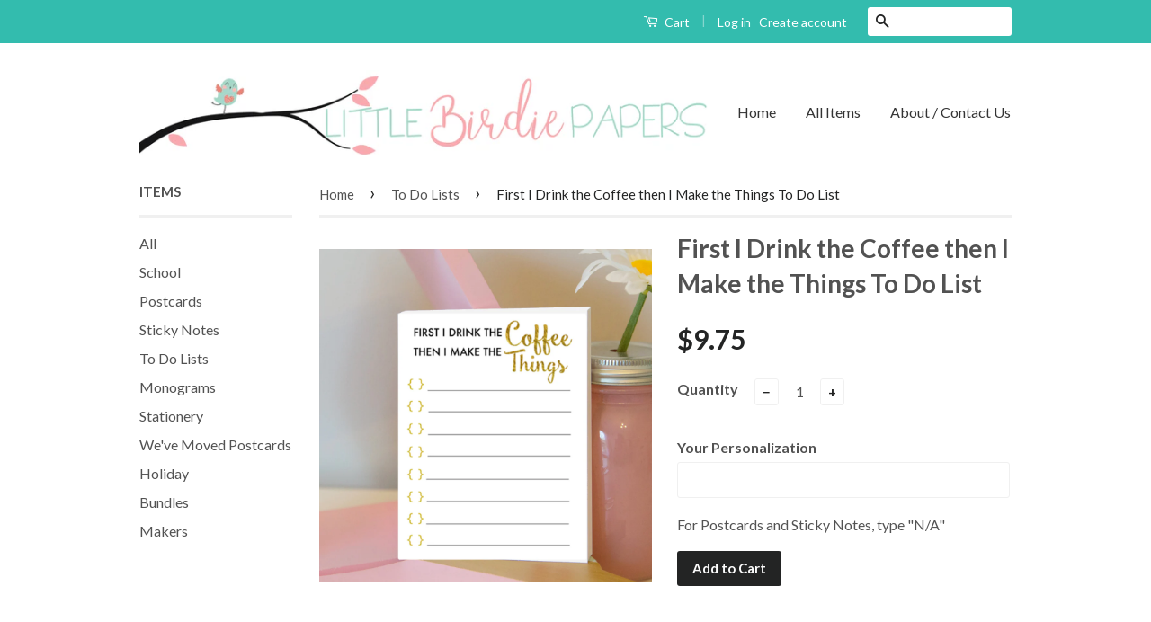

--- FILE ---
content_type: text/html; charset=utf-8
request_url: https://littlebirdiepapers.com/collections/to-do-lists/products/first-i-drink-the-coffee-then-i-make-the-things-to-do-list
body_size: 16310
content:
<!doctype html>
<!--[if lt IE 7]><html class="no-js lt-ie9 lt-ie8 lt-ie7" lang="en"> <![endif]-->
<!--[if IE 7]><html class="no-js lt-ie9 lt-ie8" lang="en"> <![endif]-->
<!--[if IE 8]><html class="no-js lt-ie9" lang="en"> <![endif]-->
<!--[if IE 9 ]><html class="ie9 no-js"> <![endif]-->
<!--[if (gt IE 9)|!(IE)]><!--> <html class="no-js"> <!--<![endif]-->
<head>
  <link rel="stylesheet" href="https://obscure-escarpment-2240.herokuapp.com/stylesheets/bcpo-front.css">
  <script>var bcpo_product={"id":11473947989,"title":"First I Drink the Coffee then I Make the Things To Do List","handle":"first-i-drink-the-coffee-then-i-make-the-things-to-do-list","description":"\u003cp\u003e*PLEASE TYPE N\/A IN THE PERSONALIZATION BOX AT CHECKOUT!*\u003c\/p\u003e\n\u003cp\u003e\u003cspan\u003eBecause what maker doesn’t need coffee to get the job done?!\u003c\/span\u003e\u003c\/p\u003e\n\u003cp\u003eProduct:\u003cbr\u003e40 pages of thick white stock paper\u003cbr\u003ebacked with chipboard\u003cbr\u003e\u003cbr\u003eMeasurements:\u003cbr\u003e4.25 X 5.5 inches \u003cbr\u003e\u003cbr\u003eReady for gift giving!\u003cbr\u003eNotepads are packed in a clear cello bag tied with ribbon to match!\u003cbr\u003e\u003cbr\u003eTo place your order:\u003cbr\u003e1. Add this item to your cart \u003cbr\u003e2. Check out\u003cbr\u003e\u003cbr\u003e*Please keep in mind that colors may vary slightly from computer screen to actual product.\u003c\/p\u003e","published_at":"2022-01-08T11:05:21-05:00","created_at":"2017-08-07T11:17:05-04:00","vendor":"Little Birdie Papers","type":"Notepad","tags":["but first coffee","Cha Ching","create","create to do list","etsy seller","etsy seller notepad","get stuff done","happy dance","Maker","maker notepad","maker to do list","Makes my heart sing","seller notepad","small business","then i do the things","things to do","to do list","To Do Lists"],"price":975,"price_min":975,"price_max":975,"available":true,"price_varies":false,"compare_at_price":null,"compare_at_price_min":0,"compare_at_price_max":0,"compare_at_price_varies":false,"variants":[{"id":49207568277,"title":"Default Title","option1":"Default Title","option2":null,"option3":null,"sku":"LBP0043","requires_shipping":true,"taxable":true,"featured_image":null,"available":true,"name":"First I Drink the Coffee then I Make the Things To Do List","public_title":null,"options":["Default Title"],"price":975,"weight":142,"compare_at_price":null,"inventory_quantity":-10,"inventory_management":null,"inventory_policy":"deny","barcode":"","requires_selling_plan":false,"selling_plan_allocations":[]}],"images":["\/\/littlebirdiepapers.com\/cdn\/shop\/products\/MAKE_THE_THINGS_SHOP.png?v=1531836067"],"featured_image":"\/\/littlebirdiepapers.com\/cdn\/shop\/products\/MAKE_THE_THINGS_SHOP.png?v=1531836067","options":["Title"],"media":[{"alt":null,"id":456580890697,"position":1,"preview_image":{"aspect_ratio":1.0,"height":1024,"width":1024,"src":"\/\/littlebirdiepapers.com\/cdn\/shop\/products\/MAKE_THE_THINGS_SHOP.png?v=1531836067"},"aspect_ratio":1.0,"height":1024,"media_type":"image","src":"\/\/littlebirdiepapers.com\/cdn\/shop\/products\/MAKE_THE_THINGS_SHOP.png?v=1531836067","width":1024}],"requires_selling_plan":false,"selling_plan_groups":[],"content":"\u003cp\u003e*PLEASE TYPE N\/A IN THE PERSONALIZATION BOX AT CHECKOUT!*\u003c\/p\u003e\n\u003cp\u003e\u003cspan\u003eBecause what maker doesn’t need coffee to get the job done?!\u003c\/span\u003e\u003c\/p\u003e\n\u003cp\u003eProduct:\u003cbr\u003e40 pages of thick white stock paper\u003cbr\u003ebacked with chipboard\u003cbr\u003e\u003cbr\u003eMeasurements:\u003cbr\u003e4.25 X 5.5 inches \u003cbr\u003e\u003cbr\u003eReady for gift giving!\u003cbr\u003eNotepads are packed in a clear cello bag tied with ribbon to match!\u003cbr\u003e\u003cbr\u003eTo place your order:\u003cbr\u003e1. Add this item to your cart \u003cbr\u003e2. Check out\u003cbr\u003e\u003cbr\u003e*Please keep in mind that colors may vary slightly from computer screen to actual product.\u003c\/p\u003e"};  var inventory_quantity = [];inventory_quantity.push(-10);if(bcpo_product) { for (var i = 0; i < bcpo_product.variants.length; i += 1) { bcpo_product.variants[i].inventory_quantity = inventory_quantity[i]; }}window.bcpo = window.bcpo || {}; bcpo.cart = {"note":null,"attributes":{},"original_total_price":0,"total_price":0,"total_discount":0,"total_weight":0.0,"item_count":0,"items":[],"requires_shipping":false,"currency":"USD","items_subtotal_price":0,"cart_level_discount_applications":[],"checkout_charge_amount":0}; bcpo.ogFormData = FormData;</script>

    

  <!-- Basic page needs ================================================== -->
  <meta charset="utf-8">
  <meta http-equiv="X-UA-Compatible" content="IE=edge,chrome=1">

  

  <!-- Title and description ================================================== -->
  <title>
  First I Drink the Coffee then I Make the Things To Do List &ndash; Little Birdie Papers
  </title>

  
  <meta name="description" content="Looking for a cute way to spice up your desk? Tired of giving the same old gifts year after year? These notepads will make the perfect gift for that someone special or even just for you! These notepads measure 4.25 X 5.5 inches and each have 40 pages of thick white stock paper. Notepads come in a clear cello bag with a ribbon to match! How to place your order: 1. Add this item to your cart and proceed to checkout Please keep in mind that colors may vary slightly from computer screen to actual product.">
  

  <!-- Social Meta Tags ================================================== -->
  

  <meta property="og:type" content="product">
  <meta property="og:title" content="First I Drink the Coffee then I Make the Things To Do List">
  <meta property="og:url" content="https://littlebirdiepapers.com/products/first-i-drink-the-coffee-then-i-make-the-things-to-do-list">
  
  <meta property="og:image" content="http://littlebirdiepapers.com/cdn/shop/products/MAKE_THE_THINGS_SHOP_grande.png?v=1531836067">
  <meta property="og:image:secure_url" content="https://littlebirdiepapers.com/cdn/shop/products/MAKE_THE_THINGS_SHOP_grande.png?v=1531836067">
  
  <meta property="og:price:amount" content="9.75">
  <meta property="og:price:currency" content="USD">



  <meta property="og:description" content="Looking for a cute way to spice up your desk? Tired of giving the same old gifts year after year? These notepads will make the perfect gift for that someone special or even just for you! These notepads measure 4.25 X 5.5 inches and each have 40 pages of thick white stock paper. Notepads come in a clear cello bag with a ribbon to match! How to place your order: 1. Add this item to your cart and proceed to checkout Please keep in mind that colors may vary slightly from computer screen to actual product.">


<meta property="og:site_name" content="Little Birdie Papers">




  <meta name="twitter:card" content="summary">



  <meta name="twitter:title" content="First I Drink the Coffee then I Make the Things To Do List">
  <meta name="twitter:description" content="*PLEASE TYPE N/A IN THE PERSONALIZATION BOX AT CHECKOUT!*
Because what maker doesn’t need coffee to get the job done?!
Product:40 pages of thick white stock paperbacked with chipboardMeasurements:4.25">
  <meta name="twitter:image" content="https://littlebirdiepapers.com/cdn/shop/products/MAKE_THE_THINGS_SHOP_large.png?v=1531836067">
  <meta name="twitter:image:width" content="480">
  <meta name="twitter:image:height" content="480">



  <!-- Helpers ================================================== -->
  <link rel="canonical" href="https://littlebirdiepapers.com/products/first-i-drink-the-coffee-then-i-make-the-things-to-do-list">
  <meta name="viewport" content="width=device-width,initial-scale=1">
  <meta name="theme-color" content="#232424">

  
  <!-- Ajaxify Cart Plugin ================================================== -->
  <link href="//littlebirdiepapers.com/cdn/shop/t/5/assets/ajaxify.scss.css?v=175128422791825009851475615646" rel="stylesheet" type="text/css" media="all" />
  

  <!-- CSS ================================================== -->
  <link href="//littlebirdiepapers.com/cdn/shop/t/5/assets/timber.scss.css?v=40717428842023181101703142270" rel="stylesheet" type="text/css" media="all" />
  <link href="//littlebirdiepapers.com/cdn/shop/t/5/assets/theme.scss.css?v=71044234980687320681703142270" rel="stylesheet" type="text/css" media="all" />

  
  
  
  <link href="//fonts.googleapis.com/css?family=Lato:400,700" rel="stylesheet" type="text/css" media="all" />


  



  <!-- Header hook for plugins ================================================== -->
  <script>window.performance && window.performance.mark && window.performance.mark('shopify.content_for_header.start');</script><meta id="shopify-digital-wallet" name="shopify-digital-wallet" content="/14243458/digital_wallets/dialog">
<meta name="shopify-checkout-api-token" content="b966906a965c73a8bcfb4b0fc3e0e509">
<meta id="in-context-paypal-metadata" data-shop-id="14243458" data-venmo-supported="false" data-environment="production" data-locale="en_US" data-paypal-v4="true" data-currency="USD">
<link rel="alternate" type="application/json+oembed" href="https://littlebirdiepapers.com/products/first-i-drink-the-coffee-then-i-make-the-things-to-do-list.oembed">
<script async="async" src="/checkouts/internal/preloads.js?locale=en-US"></script>
<link rel="preconnect" href="https://shop.app" crossorigin="anonymous">
<script async="async" src="https://shop.app/checkouts/internal/preloads.js?locale=en-US&shop_id=14243458" crossorigin="anonymous"></script>
<script id="apple-pay-shop-capabilities" type="application/json">{"shopId":14243458,"countryCode":"US","currencyCode":"USD","merchantCapabilities":["supports3DS"],"merchantId":"gid:\/\/shopify\/Shop\/14243458","merchantName":"Little Birdie Papers","requiredBillingContactFields":["postalAddress","email"],"requiredShippingContactFields":["postalAddress","email"],"shippingType":"shipping","supportedNetworks":["visa","masterCard","amex","discover","elo","jcb"],"total":{"type":"pending","label":"Little Birdie Papers","amount":"1.00"},"shopifyPaymentsEnabled":true,"supportsSubscriptions":true}</script>
<script id="shopify-features" type="application/json">{"accessToken":"b966906a965c73a8bcfb4b0fc3e0e509","betas":["rich-media-storefront-analytics"],"domain":"littlebirdiepapers.com","predictiveSearch":true,"shopId":14243458,"locale":"en"}</script>
<script>var Shopify = Shopify || {};
Shopify.shop = "little-birdie-papers.myshopify.com";
Shopify.locale = "en";
Shopify.currency = {"active":"USD","rate":"1.0"};
Shopify.country = "US";
Shopify.theme = {"name":"Classic-Little Birdie Papers","id":148918406,"schema_name":null,"schema_version":null,"theme_store_id":721,"role":"main"};
Shopify.theme.handle = "null";
Shopify.theme.style = {"id":null,"handle":null};
Shopify.cdnHost = "littlebirdiepapers.com/cdn";
Shopify.routes = Shopify.routes || {};
Shopify.routes.root = "/";</script>
<script type="module">!function(o){(o.Shopify=o.Shopify||{}).modules=!0}(window);</script>
<script>!function(o){function n(){var o=[];function n(){o.push(Array.prototype.slice.apply(arguments))}return n.q=o,n}var t=o.Shopify=o.Shopify||{};t.loadFeatures=n(),t.autoloadFeatures=n()}(window);</script>
<script>
  window.ShopifyPay = window.ShopifyPay || {};
  window.ShopifyPay.apiHost = "shop.app\/pay";
  window.ShopifyPay.redirectState = null;
</script>
<script id="shop-js-analytics" type="application/json">{"pageType":"product"}</script>
<script defer="defer" async type="module" src="//littlebirdiepapers.com/cdn/shopifycloud/shop-js/modules/v2/client.init-shop-cart-sync_BT-GjEfc.en.esm.js"></script>
<script defer="defer" async type="module" src="//littlebirdiepapers.com/cdn/shopifycloud/shop-js/modules/v2/chunk.common_D58fp_Oc.esm.js"></script>
<script defer="defer" async type="module" src="//littlebirdiepapers.com/cdn/shopifycloud/shop-js/modules/v2/chunk.modal_xMitdFEc.esm.js"></script>
<script type="module">
  await import("//littlebirdiepapers.com/cdn/shopifycloud/shop-js/modules/v2/client.init-shop-cart-sync_BT-GjEfc.en.esm.js");
await import("//littlebirdiepapers.com/cdn/shopifycloud/shop-js/modules/v2/chunk.common_D58fp_Oc.esm.js");
await import("//littlebirdiepapers.com/cdn/shopifycloud/shop-js/modules/v2/chunk.modal_xMitdFEc.esm.js");

  window.Shopify.SignInWithShop?.initShopCartSync?.({"fedCMEnabled":true,"windoidEnabled":true});

</script>
<script>
  window.Shopify = window.Shopify || {};
  if (!window.Shopify.featureAssets) window.Shopify.featureAssets = {};
  window.Shopify.featureAssets['shop-js'] = {"shop-cart-sync":["modules/v2/client.shop-cart-sync_DZOKe7Ll.en.esm.js","modules/v2/chunk.common_D58fp_Oc.esm.js","modules/v2/chunk.modal_xMitdFEc.esm.js"],"init-fed-cm":["modules/v2/client.init-fed-cm_B6oLuCjv.en.esm.js","modules/v2/chunk.common_D58fp_Oc.esm.js","modules/v2/chunk.modal_xMitdFEc.esm.js"],"shop-cash-offers":["modules/v2/client.shop-cash-offers_D2sdYoxE.en.esm.js","modules/v2/chunk.common_D58fp_Oc.esm.js","modules/v2/chunk.modal_xMitdFEc.esm.js"],"shop-login-button":["modules/v2/client.shop-login-button_QeVjl5Y3.en.esm.js","modules/v2/chunk.common_D58fp_Oc.esm.js","modules/v2/chunk.modal_xMitdFEc.esm.js"],"pay-button":["modules/v2/client.pay-button_DXTOsIq6.en.esm.js","modules/v2/chunk.common_D58fp_Oc.esm.js","modules/v2/chunk.modal_xMitdFEc.esm.js"],"shop-button":["modules/v2/client.shop-button_DQZHx9pm.en.esm.js","modules/v2/chunk.common_D58fp_Oc.esm.js","modules/v2/chunk.modal_xMitdFEc.esm.js"],"avatar":["modules/v2/client.avatar_BTnouDA3.en.esm.js"],"init-windoid":["modules/v2/client.init-windoid_CR1B-cfM.en.esm.js","modules/v2/chunk.common_D58fp_Oc.esm.js","modules/v2/chunk.modal_xMitdFEc.esm.js"],"init-shop-for-new-customer-accounts":["modules/v2/client.init-shop-for-new-customer-accounts_C_vY_xzh.en.esm.js","modules/v2/client.shop-login-button_QeVjl5Y3.en.esm.js","modules/v2/chunk.common_D58fp_Oc.esm.js","modules/v2/chunk.modal_xMitdFEc.esm.js"],"init-shop-email-lookup-coordinator":["modules/v2/client.init-shop-email-lookup-coordinator_BI7n9ZSv.en.esm.js","modules/v2/chunk.common_D58fp_Oc.esm.js","modules/v2/chunk.modal_xMitdFEc.esm.js"],"init-shop-cart-sync":["modules/v2/client.init-shop-cart-sync_BT-GjEfc.en.esm.js","modules/v2/chunk.common_D58fp_Oc.esm.js","modules/v2/chunk.modal_xMitdFEc.esm.js"],"shop-toast-manager":["modules/v2/client.shop-toast-manager_DiYdP3xc.en.esm.js","modules/v2/chunk.common_D58fp_Oc.esm.js","modules/v2/chunk.modal_xMitdFEc.esm.js"],"init-customer-accounts":["modules/v2/client.init-customer-accounts_D9ZNqS-Q.en.esm.js","modules/v2/client.shop-login-button_QeVjl5Y3.en.esm.js","modules/v2/chunk.common_D58fp_Oc.esm.js","modules/v2/chunk.modal_xMitdFEc.esm.js"],"init-customer-accounts-sign-up":["modules/v2/client.init-customer-accounts-sign-up_iGw4briv.en.esm.js","modules/v2/client.shop-login-button_QeVjl5Y3.en.esm.js","modules/v2/chunk.common_D58fp_Oc.esm.js","modules/v2/chunk.modal_xMitdFEc.esm.js"],"shop-follow-button":["modules/v2/client.shop-follow-button_CqMgW2wH.en.esm.js","modules/v2/chunk.common_D58fp_Oc.esm.js","modules/v2/chunk.modal_xMitdFEc.esm.js"],"checkout-modal":["modules/v2/client.checkout-modal_xHeaAweL.en.esm.js","modules/v2/chunk.common_D58fp_Oc.esm.js","modules/v2/chunk.modal_xMitdFEc.esm.js"],"shop-login":["modules/v2/client.shop-login_D91U-Q7h.en.esm.js","modules/v2/chunk.common_D58fp_Oc.esm.js","modules/v2/chunk.modal_xMitdFEc.esm.js"],"lead-capture":["modules/v2/client.lead-capture_BJmE1dJe.en.esm.js","modules/v2/chunk.common_D58fp_Oc.esm.js","modules/v2/chunk.modal_xMitdFEc.esm.js"],"payment-terms":["modules/v2/client.payment-terms_Ci9AEqFq.en.esm.js","modules/v2/chunk.common_D58fp_Oc.esm.js","modules/v2/chunk.modal_xMitdFEc.esm.js"]};
</script>
<script>(function() {
  var isLoaded = false;
  function asyncLoad() {
    if (isLoaded) return;
    isLoaded = true;
    var urls = ["https:\/\/cdn-stamped-io.azureedge.net\/files\/shopify.v2.min.js?shop=little-birdie-papers.myshopify.com"];
    for (var i = 0; i < urls.length; i++) {
      var s = document.createElement('script');
      s.type = 'text/javascript';
      s.async = true;
      s.src = urls[i];
      var x = document.getElementsByTagName('script')[0];
      x.parentNode.insertBefore(s, x);
    }
  };
  if(window.attachEvent) {
    window.attachEvent('onload', asyncLoad);
  } else {
    window.addEventListener('load', asyncLoad, false);
  }
})();</script>
<script id="__st">var __st={"a":14243458,"offset":-18000,"reqid":"24db69bd-a3f2-458e-864c-4ca19529cb6a-1769235898","pageurl":"littlebirdiepapers.com\/collections\/to-do-lists\/products\/first-i-drink-the-coffee-then-i-make-the-things-to-do-list","u":"a30cf202749f","p":"product","rtyp":"product","rid":11473947989};</script>
<script>window.ShopifyPaypalV4VisibilityTracking = true;</script>
<script id="captcha-bootstrap">!function(){'use strict';const t='contact',e='account',n='new_comment',o=[[t,t],['blogs',n],['comments',n],[t,'customer']],c=[[e,'customer_login'],[e,'guest_login'],[e,'recover_customer_password'],[e,'create_customer']],r=t=>t.map((([t,e])=>`form[action*='/${t}']:not([data-nocaptcha='true']) input[name='form_type'][value='${e}']`)).join(','),a=t=>()=>t?[...document.querySelectorAll(t)].map((t=>t.form)):[];function s(){const t=[...o],e=r(t);return a(e)}const i='password',u='form_key',d=['recaptcha-v3-token','g-recaptcha-response','h-captcha-response',i],f=()=>{try{return window.sessionStorage}catch{return}},m='__shopify_v',_=t=>t.elements[u];function p(t,e,n=!1){try{const o=window.sessionStorage,c=JSON.parse(o.getItem(e)),{data:r}=function(t){const{data:e,action:n}=t;return t[m]||n?{data:e,action:n}:{data:t,action:n}}(c);for(const[e,n]of Object.entries(r))t.elements[e]&&(t.elements[e].value=n);n&&o.removeItem(e)}catch(o){console.error('form repopulation failed',{error:o})}}const l='form_type',E='cptcha';function T(t){t.dataset[E]=!0}const w=window,h=w.document,L='Shopify',v='ce_forms',y='captcha';let A=!1;((t,e)=>{const n=(g='f06e6c50-85a8-45c8-87d0-21a2b65856fe',I='https://cdn.shopify.com/shopifycloud/storefront-forms-hcaptcha/ce_storefront_forms_captcha_hcaptcha.v1.5.2.iife.js',D={infoText:'Protected by hCaptcha',privacyText:'Privacy',termsText:'Terms'},(t,e,n)=>{const o=w[L][v],c=o.bindForm;if(c)return c(t,g,e,D).then(n);var r;o.q.push([[t,g,e,D],n]),r=I,A||(h.body.append(Object.assign(h.createElement('script'),{id:'captcha-provider',async:!0,src:r})),A=!0)});var g,I,D;w[L]=w[L]||{},w[L][v]=w[L][v]||{},w[L][v].q=[],w[L][y]=w[L][y]||{},w[L][y].protect=function(t,e){n(t,void 0,e),T(t)},Object.freeze(w[L][y]),function(t,e,n,w,h,L){const[v,y,A,g]=function(t,e,n){const i=e?o:[],u=t?c:[],d=[...i,...u],f=r(d),m=r(i),_=r(d.filter((([t,e])=>n.includes(e))));return[a(f),a(m),a(_),s()]}(w,h,L),I=t=>{const e=t.target;return e instanceof HTMLFormElement?e:e&&e.form},D=t=>v().includes(t);t.addEventListener('submit',(t=>{const e=I(t);if(!e)return;const n=D(e)&&!e.dataset.hcaptchaBound&&!e.dataset.recaptchaBound,o=_(e),c=g().includes(e)&&(!o||!o.value);(n||c)&&t.preventDefault(),c&&!n&&(function(t){try{if(!f())return;!function(t){const e=f();if(!e)return;const n=_(t);if(!n)return;const o=n.value;o&&e.removeItem(o)}(t);const e=Array.from(Array(32),(()=>Math.random().toString(36)[2])).join('');!function(t,e){_(t)||t.append(Object.assign(document.createElement('input'),{type:'hidden',name:u})),t.elements[u].value=e}(t,e),function(t,e){const n=f();if(!n)return;const o=[...t.querySelectorAll(`input[type='${i}']`)].map((({name:t})=>t)),c=[...d,...o],r={};for(const[a,s]of new FormData(t).entries())c.includes(a)||(r[a]=s);n.setItem(e,JSON.stringify({[m]:1,action:t.action,data:r}))}(t,e)}catch(e){console.error('failed to persist form',e)}}(e),e.submit())}));const S=(t,e)=>{t&&!t.dataset[E]&&(n(t,e.some((e=>e===t))),T(t))};for(const o of['focusin','change'])t.addEventListener(o,(t=>{const e=I(t);D(e)&&S(e,y())}));const B=e.get('form_key'),M=e.get(l),P=B&&M;t.addEventListener('DOMContentLoaded',(()=>{const t=y();if(P)for(const e of t)e.elements[l].value===M&&p(e,B);[...new Set([...A(),...v().filter((t=>'true'===t.dataset.shopifyCaptcha))])].forEach((e=>S(e,t)))}))}(h,new URLSearchParams(w.location.search),n,t,e,['guest_login'])})(!0,!0)}();</script>
<script integrity="sha256-4kQ18oKyAcykRKYeNunJcIwy7WH5gtpwJnB7kiuLZ1E=" data-source-attribution="shopify.loadfeatures" defer="defer" src="//littlebirdiepapers.com/cdn/shopifycloud/storefront/assets/storefront/load_feature-a0a9edcb.js" crossorigin="anonymous"></script>
<script crossorigin="anonymous" defer="defer" src="//littlebirdiepapers.com/cdn/shopifycloud/storefront/assets/shopify_pay/storefront-65b4c6d7.js?v=20250812"></script>
<script data-source-attribution="shopify.dynamic_checkout.dynamic.init">var Shopify=Shopify||{};Shopify.PaymentButton=Shopify.PaymentButton||{isStorefrontPortableWallets:!0,init:function(){window.Shopify.PaymentButton.init=function(){};var t=document.createElement("script");t.src="https://littlebirdiepapers.com/cdn/shopifycloud/portable-wallets/latest/portable-wallets.en.js",t.type="module",document.head.appendChild(t)}};
</script>
<script data-source-attribution="shopify.dynamic_checkout.buyer_consent">
  function portableWalletsHideBuyerConsent(e){var t=document.getElementById("shopify-buyer-consent"),n=document.getElementById("shopify-subscription-policy-button");t&&n&&(t.classList.add("hidden"),t.setAttribute("aria-hidden","true"),n.removeEventListener("click",e))}function portableWalletsShowBuyerConsent(e){var t=document.getElementById("shopify-buyer-consent"),n=document.getElementById("shopify-subscription-policy-button");t&&n&&(t.classList.remove("hidden"),t.removeAttribute("aria-hidden"),n.addEventListener("click",e))}window.Shopify?.PaymentButton&&(window.Shopify.PaymentButton.hideBuyerConsent=portableWalletsHideBuyerConsent,window.Shopify.PaymentButton.showBuyerConsent=portableWalletsShowBuyerConsent);
</script>
<script data-source-attribution="shopify.dynamic_checkout.cart.bootstrap">document.addEventListener("DOMContentLoaded",(function(){function t(){return document.querySelector("shopify-accelerated-checkout-cart, shopify-accelerated-checkout")}if(t())Shopify.PaymentButton.init();else{new MutationObserver((function(e,n){t()&&(Shopify.PaymentButton.init(),n.disconnect())})).observe(document.body,{childList:!0,subtree:!0})}}));
</script>
<link id="shopify-accelerated-checkout-styles" rel="stylesheet" media="screen" href="https://littlebirdiepapers.com/cdn/shopifycloud/portable-wallets/latest/accelerated-checkout-backwards-compat.css" crossorigin="anonymous">
<style id="shopify-accelerated-checkout-cart">
        #shopify-buyer-consent {
  margin-top: 1em;
  display: inline-block;
  width: 100%;
}

#shopify-buyer-consent.hidden {
  display: none;
}

#shopify-subscription-policy-button {
  background: none;
  border: none;
  padding: 0;
  text-decoration: underline;
  font-size: inherit;
  cursor: pointer;
}

#shopify-subscription-policy-button::before {
  box-shadow: none;
}

      </style>

<script>window.performance && window.performance.mark && window.performance.mark('shopify.content_for_header.end');</script>

  

<!--[if lt IE 9]>
<script src="//cdnjs.cloudflare.com/ajax/libs/html5shiv/3.7.2/html5shiv.min.js" type="text/javascript"></script>
<script src="//littlebirdiepapers.com/cdn/shop/t/5/assets/respond.min.js?v=52248677837542619231472679503" type="text/javascript"></script>
<link href="//littlebirdiepapers.com/cdn/shop/t/5/assets/respond-proxy.html" id="respond-proxy" rel="respond-proxy" />
<link href="//littlebirdiepapers.com/search?q=180e756356b2118d4ac3a8fd11b78dc7" id="respond-redirect" rel="respond-redirect" />
<script src="//littlebirdiepapers.com/search?q=180e756356b2118d4ac3a8fd11b78dc7" type="text/javascript"></script>
<![endif]-->



  <script src="//ajax.googleapis.com/ajax/libs/jquery/1.11.0/jquery.min.js" type="text/javascript"></script>
  <script src="//littlebirdiepapers.com/cdn/shop/t/5/assets/modernizr.min.js?v=26620055551102246001472679503" type="text/javascript"></script>

  
  

<link href="https://monorail-edge.shopifysvc.com" rel="dns-prefetch">
<script>(function(){if ("sendBeacon" in navigator && "performance" in window) {try {var session_token_from_headers = performance.getEntriesByType('navigation')[0].serverTiming.find(x => x.name == '_s').description;} catch {var session_token_from_headers = undefined;}var session_cookie_matches = document.cookie.match(/_shopify_s=([^;]*)/);var session_token_from_cookie = session_cookie_matches && session_cookie_matches.length === 2 ? session_cookie_matches[1] : "";var session_token = session_token_from_headers || session_token_from_cookie || "";function handle_abandonment_event(e) {var entries = performance.getEntries().filter(function(entry) {return /monorail-edge.shopifysvc.com/.test(entry.name);});if (!window.abandonment_tracked && entries.length === 0) {window.abandonment_tracked = true;var currentMs = Date.now();var navigation_start = performance.timing.navigationStart;var payload = {shop_id: 14243458,url: window.location.href,navigation_start,duration: currentMs - navigation_start,session_token,page_type: "product"};window.navigator.sendBeacon("https://monorail-edge.shopifysvc.com/v1/produce", JSON.stringify({schema_id: "online_store_buyer_site_abandonment/1.1",payload: payload,metadata: {event_created_at_ms: currentMs,event_sent_at_ms: currentMs}}));}}window.addEventListener('pagehide', handle_abandonment_event);}}());</script>
<script id="web-pixels-manager-setup">(function e(e,d,r,n,o){if(void 0===o&&(o={}),!Boolean(null===(a=null===(i=window.Shopify)||void 0===i?void 0:i.analytics)||void 0===a?void 0:a.replayQueue)){var i,a;window.Shopify=window.Shopify||{};var t=window.Shopify;t.analytics=t.analytics||{};var s=t.analytics;s.replayQueue=[],s.publish=function(e,d,r){return s.replayQueue.push([e,d,r]),!0};try{self.performance.mark("wpm:start")}catch(e){}var l=function(){var e={modern:/Edge?\/(1{2}[4-9]|1[2-9]\d|[2-9]\d{2}|\d{4,})\.\d+(\.\d+|)|Firefox\/(1{2}[4-9]|1[2-9]\d|[2-9]\d{2}|\d{4,})\.\d+(\.\d+|)|Chrom(ium|e)\/(9{2}|\d{3,})\.\d+(\.\d+|)|(Maci|X1{2}).+ Version\/(15\.\d+|(1[6-9]|[2-9]\d|\d{3,})\.\d+)([,.]\d+|)( \(\w+\)|)( Mobile\/\w+|) Safari\/|Chrome.+OPR\/(9{2}|\d{3,})\.\d+\.\d+|(CPU[ +]OS|iPhone[ +]OS|CPU[ +]iPhone|CPU IPhone OS|CPU iPad OS)[ +]+(15[._]\d+|(1[6-9]|[2-9]\d|\d{3,})[._]\d+)([._]\d+|)|Android:?[ /-](13[3-9]|1[4-9]\d|[2-9]\d{2}|\d{4,})(\.\d+|)(\.\d+|)|Android.+Firefox\/(13[5-9]|1[4-9]\d|[2-9]\d{2}|\d{4,})\.\d+(\.\d+|)|Android.+Chrom(ium|e)\/(13[3-9]|1[4-9]\d|[2-9]\d{2}|\d{4,})\.\d+(\.\d+|)|SamsungBrowser\/([2-9]\d|\d{3,})\.\d+/,legacy:/Edge?\/(1[6-9]|[2-9]\d|\d{3,})\.\d+(\.\d+|)|Firefox\/(5[4-9]|[6-9]\d|\d{3,})\.\d+(\.\d+|)|Chrom(ium|e)\/(5[1-9]|[6-9]\d|\d{3,})\.\d+(\.\d+|)([\d.]+$|.*Safari\/(?![\d.]+ Edge\/[\d.]+$))|(Maci|X1{2}).+ Version\/(10\.\d+|(1[1-9]|[2-9]\d|\d{3,})\.\d+)([,.]\d+|)( \(\w+\)|)( Mobile\/\w+|) Safari\/|Chrome.+OPR\/(3[89]|[4-9]\d|\d{3,})\.\d+\.\d+|(CPU[ +]OS|iPhone[ +]OS|CPU[ +]iPhone|CPU IPhone OS|CPU iPad OS)[ +]+(10[._]\d+|(1[1-9]|[2-9]\d|\d{3,})[._]\d+)([._]\d+|)|Android:?[ /-](13[3-9]|1[4-9]\d|[2-9]\d{2}|\d{4,})(\.\d+|)(\.\d+|)|Mobile Safari.+OPR\/([89]\d|\d{3,})\.\d+\.\d+|Android.+Firefox\/(13[5-9]|1[4-9]\d|[2-9]\d{2}|\d{4,})\.\d+(\.\d+|)|Android.+Chrom(ium|e)\/(13[3-9]|1[4-9]\d|[2-9]\d{2}|\d{4,})\.\d+(\.\d+|)|Android.+(UC? ?Browser|UCWEB|U3)[ /]?(15\.([5-9]|\d{2,})|(1[6-9]|[2-9]\d|\d{3,})\.\d+)\.\d+|SamsungBrowser\/(5\.\d+|([6-9]|\d{2,})\.\d+)|Android.+MQ{2}Browser\/(14(\.(9|\d{2,})|)|(1[5-9]|[2-9]\d|\d{3,})(\.\d+|))(\.\d+|)|K[Aa][Ii]OS\/(3\.\d+|([4-9]|\d{2,})\.\d+)(\.\d+|)/},d=e.modern,r=e.legacy,n=navigator.userAgent;return n.match(d)?"modern":n.match(r)?"legacy":"unknown"}(),u="modern"===l?"modern":"legacy",c=(null!=n?n:{modern:"",legacy:""})[u],f=function(e){return[e.baseUrl,"/wpm","/b",e.hashVersion,"modern"===e.buildTarget?"m":"l",".js"].join("")}({baseUrl:d,hashVersion:r,buildTarget:u}),m=function(e){var d=e.version,r=e.bundleTarget,n=e.surface,o=e.pageUrl,i=e.monorailEndpoint;return{emit:function(e){var a=e.status,t=e.errorMsg,s=(new Date).getTime(),l=JSON.stringify({metadata:{event_sent_at_ms:s},events:[{schema_id:"web_pixels_manager_load/3.1",payload:{version:d,bundle_target:r,page_url:o,status:a,surface:n,error_msg:t},metadata:{event_created_at_ms:s}}]});if(!i)return console&&console.warn&&console.warn("[Web Pixels Manager] No Monorail endpoint provided, skipping logging."),!1;try{return self.navigator.sendBeacon.bind(self.navigator)(i,l)}catch(e){}var u=new XMLHttpRequest;try{return u.open("POST",i,!0),u.setRequestHeader("Content-Type","text/plain"),u.send(l),!0}catch(e){return console&&console.warn&&console.warn("[Web Pixels Manager] Got an unhandled error while logging to Monorail."),!1}}}}({version:r,bundleTarget:l,surface:e.surface,pageUrl:self.location.href,monorailEndpoint:e.monorailEndpoint});try{o.browserTarget=l,function(e){var d=e.src,r=e.async,n=void 0===r||r,o=e.onload,i=e.onerror,a=e.sri,t=e.scriptDataAttributes,s=void 0===t?{}:t,l=document.createElement("script"),u=document.querySelector("head"),c=document.querySelector("body");if(l.async=n,l.src=d,a&&(l.integrity=a,l.crossOrigin="anonymous"),s)for(var f in s)if(Object.prototype.hasOwnProperty.call(s,f))try{l.dataset[f]=s[f]}catch(e){}if(o&&l.addEventListener("load",o),i&&l.addEventListener("error",i),u)u.appendChild(l);else{if(!c)throw new Error("Did not find a head or body element to append the script");c.appendChild(l)}}({src:f,async:!0,onload:function(){if(!function(){var e,d;return Boolean(null===(d=null===(e=window.Shopify)||void 0===e?void 0:e.analytics)||void 0===d?void 0:d.initialized)}()){var d=window.webPixelsManager.init(e)||void 0;if(d){var r=window.Shopify.analytics;r.replayQueue.forEach((function(e){var r=e[0],n=e[1],o=e[2];d.publishCustomEvent(r,n,o)})),r.replayQueue=[],r.publish=d.publishCustomEvent,r.visitor=d.visitor,r.initialized=!0}}},onerror:function(){return m.emit({status:"failed",errorMsg:"".concat(f," has failed to load")})},sri:function(e){var d=/^sha384-[A-Za-z0-9+/=]+$/;return"string"==typeof e&&d.test(e)}(c)?c:"",scriptDataAttributes:o}),m.emit({status:"loading"})}catch(e){m.emit({status:"failed",errorMsg:(null==e?void 0:e.message)||"Unknown error"})}}})({shopId: 14243458,storefrontBaseUrl: "https://littlebirdiepapers.com",extensionsBaseUrl: "https://extensions.shopifycdn.com/cdn/shopifycloud/web-pixels-manager",monorailEndpoint: "https://monorail-edge.shopifysvc.com/unstable/produce_batch",surface: "storefront-renderer",enabledBetaFlags: ["2dca8a86"],webPixelsConfigList: [{"id":"shopify-app-pixel","configuration":"{}","eventPayloadVersion":"v1","runtimeContext":"STRICT","scriptVersion":"0450","apiClientId":"shopify-pixel","type":"APP","privacyPurposes":["ANALYTICS","MARKETING"]},{"id":"shopify-custom-pixel","eventPayloadVersion":"v1","runtimeContext":"LAX","scriptVersion":"0450","apiClientId":"shopify-pixel","type":"CUSTOM","privacyPurposes":["ANALYTICS","MARKETING"]}],isMerchantRequest: false,initData: {"shop":{"name":"Little Birdie Papers","paymentSettings":{"currencyCode":"USD"},"myshopifyDomain":"little-birdie-papers.myshopify.com","countryCode":"US","storefrontUrl":"https:\/\/littlebirdiepapers.com"},"customer":null,"cart":null,"checkout":null,"productVariants":[{"price":{"amount":9.75,"currencyCode":"USD"},"product":{"title":"First I Drink the Coffee then I Make the Things To Do List","vendor":"Little Birdie Papers","id":"11473947989","untranslatedTitle":"First I Drink the Coffee then I Make the Things To Do List","url":"\/products\/first-i-drink-the-coffee-then-i-make-the-things-to-do-list","type":"Notepad"},"id":"49207568277","image":{"src":"\/\/littlebirdiepapers.com\/cdn\/shop\/products\/MAKE_THE_THINGS_SHOP.png?v=1531836067"},"sku":"LBP0043","title":"Default Title","untranslatedTitle":"Default Title"}],"purchasingCompany":null},},"https://littlebirdiepapers.com/cdn","fcfee988w5aeb613cpc8e4bc33m6693e112",{"modern":"","legacy":""},{"shopId":"14243458","storefrontBaseUrl":"https:\/\/littlebirdiepapers.com","extensionBaseUrl":"https:\/\/extensions.shopifycdn.com\/cdn\/shopifycloud\/web-pixels-manager","surface":"storefront-renderer","enabledBetaFlags":"[\"2dca8a86\"]","isMerchantRequest":"false","hashVersion":"fcfee988w5aeb613cpc8e4bc33m6693e112","publish":"custom","events":"[[\"page_viewed\",{}],[\"product_viewed\",{\"productVariant\":{\"price\":{\"amount\":9.75,\"currencyCode\":\"USD\"},\"product\":{\"title\":\"First I Drink the Coffee then I Make the Things To Do List\",\"vendor\":\"Little Birdie Papers\",\"id\":\"11473947989\",\"untranslatedTitle\":\"First I Drink the Coffee then I Make the Things To Do List\",\"url\":\"\/products\/first-i-drink-the-coffee-then-i-make-the-things-to-do-list\",\"type\":\"Notepad\"},\"id\":\"49207568277\",\"image\":{\"src\":\"\/\/littlebirdiepapers.com\/cdn\/shop\/products\/MAKE_THE_THINGS_SHOP.png?v=1531836067\"},\"sku\":\"LBP0043\",\"title\":\"Default Title\",\"untranslatedTitle\":\"Default Title\"}}]]"});</script><script>
  window.ShopifyAnalytics = window.ShopifyAnalytics || {};
  window.ShopifyAnalytics.meta = window.ShopifyAnalytics.meta || {};
  window.ShopifyAnalytics.meta.currency = 'USD';
  var meta = {"product":{"id":11473947989,"gid":"gid:\/\/shopify\/Product\/11473947989","vendor":"Little Birdie Papers","type":"Notepad","handle":"first-i-drink-the-coffee-then-i-make-the-things-to-do-list","variants":[{"id":49207568277,"price":975,"name":"First I Drink the Coffee then I Make the Things To Do List","public_title":null,"sku":"LBP0043"}],"remote":false},"page":{"pageType":"product","resourceType":"product","resourceId":11473947989,"requestId":"24db69bd-a3f2-458e-864c-4ca19529cb6a-1769235898"}};
  for (var attr in meta) {
    window.ShopifyAnalytics.meta[attr] = meta[attr];
  }
</script>
<script class="analytics">
  (function () {
    var customDocumentWrite = function(content) {
      var jquery = null;

      if (window.jQuery) {
        jquery = window.jQuery;
      } else if (window.Checkout && window.Checkout.$) {
        jquery = window.Checkout.$;
      }

      if (jquery) {
        jquery('body').append(content);
      }
    };

    var hasLoggedConversion = function(token) {
      if (token) {
        return document.cookie.indexOf('loggedConversion=' + token) !== -1;
      }
      return false;
    }

    var setCookieIfConversion = function(token) {
      if (token) {
        var twoMonthsFromNow = new Date(Date.now());
        twoMonthsFromNow.setMonth(twoMonthsFromNow.getMonth() + 2);

        document.cookie = 'loggedConversion=' + token + '; expires=' + twoMonthsFromNow;
      }
    }

    var trekkie = window.ShopifyAnalytics.lib = window.trekkie = window.trekkie || [];
    if (trekkie.integrations) {
      return;
    }
    trekkie.methods = [
      'identify',
      'page',
      'ready',
      'track',
      'trackForm',
      'trackLink'
    ];
    trekkie.factory = function(method) {
      return function() {
        var args = Array.prototype.slice.call(arguments);
        args.unshift(method);
        trekkie.push(args);
        return trekkie;
      };
    };
    for (var i = 0; i < trekkie.methods.length; i++) {
      var key = trekkie.methods[i];
      trekkie[key] = trekkie.factory(key);
    }
    trekkie.load = function(config) {
      trekkie.config = config || {};
      trekkie.config.initialDocumentCookie = document.cookie;
      var first = document.getElementsByTagName('script')[0];
      var script = document.createElement('script');
      script.type = 'text/javascript';
      script.onerror = function(e) {
        var scriptFallback = document.createElement('script');
        scriptFallback.type = 'text/javascript';
        scriptFallback.onerror = function(error) {
                var Monorail = {
      produce: function produce(monorailDomain, schemaId, payload) {
        var currentMs = new Date().getTime();
        var event = {
          schema_id: schemaId,
          payload: payload,
          metadata: {
            event_created_at_ms: currentMs,
            event_sent_at_ms: currentMs
          }
        };
        return Monorail.sendRequest("https://" + monorailDomain + "/v1/produce", JSON.stringify(event));
      },
      sendRequest: function sendRequest(endpointUrl, payload) {
        // Try the sendBeacon API
        if (window && window.navigator && typeof window.navigator.sendBeacon === 'function' && typeof window.Blob === 'function' && !Monorail.isIos12()) {
          var blobData = new window.Blob([payload], {
            type: 'text/plain'
          });

          if (window.navigator.sendBeacon(endpointUrl, blobData)) {
            return true;
          } // sendBeacon was not successful

        } // XHR beacon

        var xhr = new XMLHttpRequest();

        try {
          xhr.open('POST', endpointUrl);
          xhr.setRequestHeader('Content-Type', 'text/plain');
          xhr.send(payload);
        } catch (e) {
          console.log(e);
        }

        return false;
      },
      isIos12: function isIos12() {
        return window.navigator.userAgent.lastIndexOf('iPhone; CPU iPhone OS 12_') !== -1 || window.navigator.userAgent.lastIndexOf('iPad; CPU OS 12_') !== -1;
      }
    };
    Monorail.produce('monorail-edge.shopifysvc.com',
      'trekkie_storefront_load_errors/1.1',
      {shop_id: 14243458,
      theme_id: 148918406,
      app_name: "storefront",
      context_url: window.location.href,
      source_url: "//littlebirdiepapers.com/cdn/s/trekkie.storefront.8d95595f799fbf7e1d32231b9a28fd43b70c67d3.min.js"});

        };
        scriptFallback.async = true;
        scriptFallback.src = '//littlebirdiepapers.com/cdn/s/trekkie.storefront.8d95595f799fbf7e1d32231b9a28fd43b70c67d3.min.js';
        first.parentNode.insertBefore(scriptFallback, first);
      };
      script.async = true;
      script.src = '//littlebirdiepapers.com/cdn/s/trekkie.storefront.8d95595f799fbf7e1d32231b9a28fd43b70c67d3.min.js';
      first.parentNode.insertBefore(script, first);
    };
    trekkie.load(
      {"Trekkie":{"appName":"storefront","development":false,"defaultAttributes":{"shopId":14243458,"isMerchantRequest":null,"themeId":148918406,"themeCityHash":"14153466307892527884","contentLanguage":"en","currency":"USD","eventMetadataId":"6ccfcfbd-44bb-4298-915f-983b20f27bef"},"isServerSideCookieWritingEnabled":true,"monorailRegion":"shop_domain","enabledBetaFlags":["65f19447"]},"Session Attribution":{},"S2S":{"facebookCapiEnabled":false,"source":"trekkie-storefront-renderer","apiClientId":580111}}
    );

    var loaded = false;
    trekkie.ready(function() {
      if (loaded) return;
      loaded = true;

      window.ShopifyAnalytics.lib = window.trekkie;

      var originalDocumentWrite = document.write;
      document.write = customDocumentWrite;
      try { window.ShopifyAnalytics.merchantGoogleAnalytics.call(this); } catch(error) {};
      document.write = originalDocumentWrite;

      window.ShopifyAnalytics.lib.page(null,{"pageType":"product","resourceType":"product","resourceId":11473947989,"requestId":"24db69bd-a3f2-458e-864c-4ca19529cb6a-1769235898","shopifyEmitted":true});

      var match = window.location.pathname.match(/checkouts\/(.+)\/(thank_you|post_purchase)/)
      var token = match? match[1]: undefined;
      if (!hasLoggedConversion(token)) {
        setCookieIfConversion(token);
        window.ShopifyAnalytics.lib.track("Viewed Product",{"currency":"USD","variantId":49207568277,"productId":11473947989,"productGid":"gid:\/\/shopify\/Product\/11473947989","name":"First I Drink the Coffee then I Make the Things To Do List","price":"9.75","sku":"LBP0043","brand":"Little Birdie Papers","variant":null,"category":"Notepad","nonInteraction":true,"remote":false},undefined,undefined,{"shopifyEmitted":true});
      window.ShopifyAnalytics.lib.track("monorail:\/\/trekkie_storefront_viewed_product\/1.1",{"currency":"USD","variantId":49207568277,"productId":11473947989,"productGid":"gid:\/\/shopify\/Product\/11473947989","name":"First I Drink the Coffee then I Make the Things To Do List","price":"9.75","sku":"LBP0043","brand":"Little Birdie Papers","variant":null,"category":"Notepad","nonInteraction":true,"remote":false,"referer":"https:\/\/littlebirdiepapers.com\/collections\/to-do-lists\/products\/first-i-drink-the-coffee-then-i-make-the-things-to-do-list"});
      }
    });


        var eventsListenerScript = document.createElement('script');
        eventsListenerScript.async = true;
        eventsListenerScript.src = "//littlebirdiepapers.com/cdn/shopifycloud/storefront/assets/shop_events_listener-3da45d37.js";
        document.getElementsByTagName('head')[0].appendChild(eventsListenerScript);

})();</script>
<script
  defer
  src="https://littlebirdiepapers.com/cdn/shopifycloud/perf-kit/shopify-perf-kit-3.0.4.min.js"
  data-application="storefront-renderer"
  data-shop-id="14243458"
  data-render-region="gcp-us-east1"
  data-page-type="product"
  data-theme-instance-id="148918406"
  data-theme-name=""
  data-theme-version=""
  data-monorail-region="shop_domain"
  data-resource-timing-sampling-rate="10"
  data-shs="true"
  data-shs-beacon="true"
  data-shs-export-with-fetch="true"
  data-shs-logs-sample-rate="1"
  data-shs-beacon-endpoint="https://littlebirdiepapers.com/api/collect"
></script>
</head>

<body id="first-i-drink-the-coffee-then-i-make-the-things-to-do-list" class="template-product" >

  <div class="header-bar">
  <div class="wrapper medium-down--hide">
    <div class="large--display-table">
      <div class="header-bar__left large--display-table-cell">
        
      </div>

      <div class="header-bar__right large--display-table-cell">
        <div class="header-bar__module">
          <a href="/cart" class="cart-toggle">
            <span class="icon icon-cart header-bar__cart-icon" aria-hidden="true"></span>
            Cart
            <span class="cart-count header-bar__cart-count hidden-count">0</span>
          </a>
        </div>

        
          <span class="header-bar__sep" aria-hidden="true">|</span>
          <ul class="header-bar__module header-bar__module--list">
            
              <li>
                <a href="/account/login" id="customer_login_link">Log in</a>
              </li>
              <li>
                <a href="/account/register" id="customer_register_link">Create account</a>
              </li>
            
          </ul>
        
        
        
          <div class="header-bar__module header-bar__search">
            


  <form action="/search" method="get" class="header-bar__search-form clearfix" role="search">
    
    <input type="search" name="q" value="" aria-label="Search our store" class="header-bar__search-input">
    <button type="submit" class="btn icon-fallback-text header-bar__search-submit">
      <span class="icon icon-search" aria-hidden="true"></span>
      <span class="fallback-text">Search</span>
    </button>
  </form>


          </div>
        

      </div>
    </div>
  </div>
  <div class="wrapper large--hide">
    <button type="button" class="mobile-nav-trigger" id="MobileNavTrigger">
      <span class="icon icon-hamburger" aria-hidden="true"></span>
      Menu
    </button>
    <a href="/cart" class="cart-toggle mobile-cart-toggle">
      <span class="icon icon-cart header-bar__cart-icon" aria-hidden="true"></span>
      Cart <span class="cart-count hidden-count">0</span>
    </a>
  </div>
  <ul id="MobileNav" class="mobile-nav large--hide">
  
  
  
  <li class="mobile-nav__link" aria-haspopup="true">
    
      <a href="/" class="mobile-nav">
        Home
      </a>
    
  </li>
  
  
  <li class="mobile-nav__link" aria-haspopup="true">
    
      <a href="/collections" class="mobile-nav">
        All Items
      </a>
    
  </li>
  
  
  <li class="mobile-nav__link" aria-haspopup="true">
    
      <a href="/pages/about-us" class="mobile-nav">
        About / Contact Us
      </a>
    
  </li>
  
  
    
      
      
      
      
      
        <li class="mobile-nav__link" aria-haspopup="true">
  <a href="#" class="mobile-nav__sublist-trigger">
    Items
    <span class="icon-fallback-text mobile-nav__sublist-expand">
  <span class="icon icon-plus" aria-hidden="true"></span>
  <span class="fallback-text">+</span>
</span>
<span class="icon-fallback-text mobile-nav__sublist-contract">
  <span class="icon icon-minus" aria-hidden="true"></span>
  <span class="fallback-text">-</span>
</span>
  </a>
  <ul class="mobile-nav__sublist">
  
    
      
      
        <li class="mobile-nav__sublist-link">
          <a href="/collections/items">All</a>
        </li>
      
    
  
    
      
      
        <li class="mobile-nav__sublist-link">
          <a href="/collections/school">School</a>
        </li>
      
    
  
    
      
      
        <li class="mobile-nav__sublist-link">
          <a href="/collections/postcards">Postcards</a>
        </li>
      
    
  
    
      
      
        <li class="mobile-nav__sublist-link">
          <a href="/collections/sticky-notes">Sticky Notes</a>
        </li>
      
    
  
    
      
      
        <li class="mobile-nav__sublist-link">
          <a href="/collections/to-do-lists">To Do Lists</a>
        </li>
      
    
  
    
      
      
        <li class="mobile-nav__sublist-link">
          <a href="/collections/monograms">Monograms</a>
        </li>
      
    
  
    
      
      
        <li class="mobile-nav__sublist-link">
          <a href="/collections/stationery">Stationery</a>
        </li>
      
    
  
    
      
      
        <li class="mobile-nav__sublist-link">
          <a href="/collections/personalized-postcards">We've Moved Postcards</a>
        </li>
      
    
  
    
      
      
        <li class="mobile-nav__sublist-link">
          <a href="/collections/holiday">Holiday</a>
        </li>
      
    
  
    
      
      
        <li class="mobile-nav__sublist-link">
          <a href="/collections/bundles">Bundles</a>
        </li>
      
    
  
    
      
      
        <li class="mobile-nav__sublist-link">
          <a href="/collections/makers">Makers</a>
        </li>
      
    
  
  </ul>
</li>


      
    
      
      
      
      
      
    
      
      
      
      
      
    
      
      
      
      
      
    
      
      
      
      
      
    
    
    
    
    
  
    
  

  
    
      <li class="mobile-nav__link">
        <a href="/account/login" id="customer_login_link">Log in</a>
      </li>
      <li class="mobile-nav__link">
        <a href="/account/register" id="customer_register_link">Create account</a>
      </li>
    
  
  
  <li class="mobile-nav__link">
    
      <div class="header-bar__module header-bar__search">
        


  <form action="/search" method="get" class="header-bar__search-form clearfix" role="search">
    
    <input type="search" name="q" value="" aria-label="Search our store" class="header-bar__search-input">
    <button type="submit" class="btn icon-fallback-text header-bar__search-submit">
      <span class="icon icon-search" aria-hidden="true"></span>
      <span class="fallback-text">Search</span>
    </button>
  </form>


      </div>
    
  </li>
  
</ul>

</div>


  <header class="site-header" role="banner">
    <div class="wrapper">

      <div class="grid--full large--display-table">
        <div class="grid__item large--two-thirds large--display-table-cell">
          
            <div class="h1 site-header__logo large--left" itemscope itemtype="http://schema.org/Organization">
          
            
              <a href="/" itemprop="url">
                <img src="//littlebirdiepapers.com/cdn/shop/t/5/assets/logo.png?v=113704129127963702981473890284" alt="Little Birdie Papers" itemprop="logo">
              </a>
            
          
            </div>
          
          
        </div>
        <div class="grid__item large--one-third large--display-table-cell medium-down--hide">
          
<ul class="site-nav" id="AccessibleNav">
  
    
    
    
      <li >
        <a href="/" class="site-nav__link">Home</a>
      </li>
    
  
    
    
    
      <li >
        <a href="/collections" class="site-nav__link">All Items</a>
      </li>
    
  
    
    
    
      <li >
        <a href="/pages/about-us" class="site-nav__link">About / Contact Us</a>
      </li>
    
  
</ul>

        </div>
      </div>

    </div>
  </header>

  <main class="wrapper main-content" role="main">
    <div class="grid">
      
        <div class="grid__item large--one-fifth medium-down--hide">
          





  
  
  
    <nav class="sidebar-module">
      <div class="section-header">
        <p class="section-header__title h4">Items</p>
      </div>
      <ul class="sidebar-module__list">
        
          
  <li>
    <a href="/collections/items" class="">All</a>
  </li>


        
          
  <li>
    <a href="/collections/school" class="">School</a>
  </li>


        
          
  <li>
    <a href="/collections/postcards" class="">Postcards</a>
  </li>


        
          
  <li>
    <a href="/collections/sticky-notes" class="">Sticky Notes</a>
  </li>


        
          
  <li>
    <a href="/collections/to-do-lists" class="">To Do Lists</a>
  </li>


        
          
  <li>
    <a href="/collections/monograms" class="">Monograms</a>
  </li>


        
          
  <li>
    <a href="/collections/stationery" class="">Stationery</a>
  </li>


        
          
  <li>
    <a href="/collections/personalized-postcards" class="">We've Moved Postcards</a>
  </li>


        
          
  <li>
    <a href="/collections/holiday" class="">Holiday</a>
  </li>


        
          
  <li>
    <a href="/collections/bundles" class="">Bundles</a>
  </li>


        
          
  <li>
    <a href="/collections/makers" class="">Makers</a>
  </li>


        
      </ul>
    </nav>
  

  
  
  

  
  
  

  
  
  

  
  
  










        </div>
        <div class="grid__item large--four-fifths">
          <div itemscope itemtype="http://schema.org/Product">

  <meta itemprop="url" content="https://littlebirdiepapers.com/products/first-i-drink-the-coffee-then-i-make-the-things-to-do-list">
  <meta itemprop="image" content="//littlebirdiepapers.com/cdn/shop/products/MAKE_THE_THINGS_SHOP_grande.png?v=1531836067">

  <div class="section-header section-header--breadcrumb">
    

<nav class="breadcrumb" role="navigation" aria-label="breadcrumbs">
  <a href="/" title="Back to the frontpage">Home</a>

  

    
      <span aria-hidden="true" class="breadcrumb__sep">&rsaquo;</span>
      
        
        <a href="/collections/to-do-lists" title="">To Do Lists</a>
      
    
    <span aria-hidden="true" class="breadcrumb__sep">&rsaquo;</span>
    <span>First I Drink the Coffee then I Make the Things To Do List</span>

  
</nav>


  </div>

  <div class="product-single">
    <div class="grid product-single__hero">
      <div class="grid__item large--one-half">
        <div class="product-single__photos" id="ProductPhoto">
          
          <img src="//littlebirdiepapers.com/cdn/shop/products/MAKE_THE_THINGS_SHOP_1024x1024.png?v=1531836067" alt="First I Drink the Coffee then I Make the Things To Do List" id="ProductPhotoImg" data-zoom="//littlebirdiepapers.com/cdn/shop/products/MAKE_THE_THINGS_SHOP_1024x1024.png?v=1531836067">
        </div>
      </div>
      <div class="grid__item large--one-half">
        
        <h1 itemprop="name">First I Drink the Coffee then I Make the Things To Do List</h1>

        <div itemprop="offers" itemscope itemtype="http://schema.org/Offer">
          

          <meta itemprop="priceCurrency" content="USD">
          <link itemprop="availability" href="http://schema.org/InStock">

          <form action="/cart/add" method="post" enctype="multipart/form-data" id="AddToCartForm">
            <select name="id" id="productSelect" class="product-single__variants">
              
                

                  <option  selected="selected"  data-sku="LBP0043" value="49207568277">Default Title - $9.75 USD</option>

                
              
            </select>

            <div class="product-single__prices">
              <span id="ProductPrice" class="product-single__price" itemprop="price" content="9.75">
                $9.75
              </span>

              
            </div>

            <div class="product-single__quantity">
              <label for="Quantity" class="quantity-selector">Quantity</label>
              <input type="number" id="Quantity" name="quantity" value="1" min="1" class="quantity-selector">
            </div>
<!-- personalization -->            
<p class="line-item-property__field">
  <label for="add-your-personalization-below-for-postcards and sticky notes-type-na">Your Personalization</label>
  <input required class="required" id="add-your-personalization-below-for-postcards-type-na" type="text" name="properties[Your Personalization]">
  <p>For Postcards and Sticky Notes, type "N/A"</p>
</p>
<!-- end personalization -->
            <button type="submit" name="add" id="AddToCart" class="btn">
              <span id="AddToCartText">Add to Cart</span>
            </button>
          </form>
        </div>

      </div>
    </div>

    <div class="grid">
      <div class="grid__item large--one-half">
        
      </div>
    </div>
  </div>

  <hr class="hr--clear hr--small">
  <ul class="inline-list tab-switch__nav section-header">
    <li>
      <a href="#desc" data-link="desc" class="tab-switch__trigger h4 section-header__title">Description</a>
    </li>
    
      <li>
        <a href="#review" data-link="review" class="tab-switch__trigger h4 section-header__title">Reviews</a>
      </li>
    
  </ul>
  <div class="tab-switch__content" data-content="desc">
    <div class="product-description rte" itemprop="description">
      <p>*PLEASE TYPE N/A IN THE PERSONALIZATION BOX AT CHECKOUT!*</p>
<p><span>Because what maker doesn’t need coffee to get the job done?!</span></p>
<p>Product:<br>40 pages of thick white stock paper<br>backed with chipboard<br><br>Measurements:<br>4.25 X 5.5 inches <br><br>Ready for gift giving!<br>Notepads are packed in a clear cello bag tied with ribbon to match!<br><br>To place your order:<br>1. Add this item to your cart <br>2. Check out<br><br>*Please keep in mind that colors may vary slightly from computer screen to actual product.</p>
    </div>
  </div> 
  <div id="shopify-product-reviews" data-id="11473947989"></div>
  
    <div class="tab-switch__content" data-content="review">
      <div id="shopify-product-reviews" class="shopify-product-reviews" data-id="11473947989"></div>
    </div>
  

  
    <hr class="hr--clear hr--small">
    <h2 class="h4 small--text-center">Share this Product</h2>
    



<div class="social-sharing normal small--text-center" data-permalink="https://littlebirdiepapers.com/products/first-i-drink-the-coffee-then-i-make-the-things-to-do-list">

  
    <a target="_blank" href="//www.facebook.com/sharer.php?u=https://littlebirdiepapers.com/products/first-i-drink-the-coffee-then-i-make-the-things-to-do-list" class="share-facebook" title="Share on Facebook">
      <span class="icon icon-facebook" aria-hidden="true"></span>
      <span class="share-title" aria-hidden="true">Share</span>
      <span class="visually-hidden">Share on Facebook</span>
      
        <span class="share-count" aria-hidden="true">0</span>
      
    </a>
  

  
    <a target="_blank" href="//twitter.com/share?text=First%20I%20Drink%20the%20Coffee%20then%20I%20Make%20the%20Things%20To%20Do%20List&amp;url=https://littlebirdiepapers.com/products/first-i-drink-the-coffee-then-i-make-the-things-to-do-list" class="share-twitter" title="Tweet on Twitter">
      <span class="icon icon-twitter" aria-hidden="true"></span>
      <span class="share-title" aria-hidden="true">Tweet</span>
      <span class="visually-hidden">Tweet on Twitter</span>
    </a>
  

  

    
      <a target="_blank" href="//pinterest.com/pin/create/button/?url=https://littlebirdiepapers.com/products/first-i-drink-the-coffee-then-i-make-the-things-to-do-list&amp;media=http://littlebirdiepapers.com/cdn/shop/products/MAKE_THE_THINGS_SHOP_1024x1024.png?v=1531836067&amp;description=First%20I%20Drink%20the%20Coffee%20then%20I%20Make%20the%20Things%20To%20Do%20List" class="share-pinterest" title="Pin on Pinterest">
        <span class="icon icon-pinterest" aria-hidden="true"></span>
        <span class="share-title" aria-hidden="true">Pin it</span>
        <span class="visually-hidden">Pin on Pinterest</span>
        
          <span class="share-count" aria-hidden="true">0</span>
        
      </a>
    

    
      <a target="_blank" href="//fancy.com/fancyit?ItemURL=https://littlebirdiepapers.com/products/first-i-drink-the-coffee-then-i-make-the-things-to-do-list&amp;Title=First%20I%20Drink%20the%20Coffee%20then%20I%20Make%20the%20Things%20To%20Do%20List&amp;Category=Other&amp;ImageURL=//littlebirdiepapers.com/cdn/shop/products/MAKE_THE_THINGS_SHOP_1024x1024.png?v=1531836067" class="share-fancy" title="Add to Fancy">
        <span class="icon icon-fancy" aria-hidden="true"></span>
        <span class="share-title" aria-hidden="true">Fancy</span>
        <span class="visually-hidden">Add to Fancy</span>
      </a>
    

  

  
    <a target="_blank" href="//plus.google.com/share?url=https://littlebirdiepapers.com/products/first-i-drink-the-coffee-then-i-make-the-things-to-do-list" class="share-google" title="+1 on Google Plus">
      <!-- Cannot get Google+ share count with JS yet -->
      <span class="icon icon-google_plus" aria-hidden="true"></span>
      
        <span class="share-count" aria-hidden="true">+1</span>
      
      <span class="visually-hidden">+1 on Google Plus</span>
    </a>
  

</div>

  

  
    





  <hr class="hr--clear hr--small">
  <div class="section-header section-header--large">
    <h2 class="h4 section-header__title">More from this collection</h2>
  </div>
  <div class="grid-uniform grid-link__container">
    
    
    
      
        
          
          











<div class="grid__item large--one-quarter medium--one-quarter small--one-half">
  <a href="/collections/to-do-lists/products/be-kind-to-do-list" class="grid-link">
    <span class="grid-link__image grid-link__image--product">
      
      
      <span class="grid-link__image-centered">
        <img src="//littlebirdiepapers.com/cdn/shop/products/BE_kind_to_do_list_shop_bc74875c-0306-46e6-a0e3-2860bca15b43_large.png?v=1531836073" alt="Be Kind To Do List">
      </span>
    </span>
    <p class="grid-link__title">Be Kind To Do List</p>
    <p class="grid-link__meta">
      
      <strong>$9.75</strong>
      
      
        <br><span class="shopify-product-reviews-badge" data-id="197004263445"></span>
      
    </p>
  </a>
</div>

        
      
    
      
        
          
          











<div class="grid__item large--one-quarter medium--one-quarter small--one-half">
  <a href="/collections/to-do-lists/products/cactus-to-do-list" class="grid-link">
    <span class="grid-link__image grid-link__image--product">
      
      
      <span class="grid-link__image-centered">
        <img src="//littlebirdiepapers.com/cdn/shop/products/cactus_to_do_list_shop_large.png?v=1531836070" alt="Cactus To Do List">
      </span>
    </span>
    <p class="grid-link__title">Cactus To Do List</p>
    <p class="grid-link__meta">
      
      <strong>$9.75</strong>
      
      
        <br><span class="shopify-product-reviews-badge" data-id="106470637589"></span>
      
    </p>
  </a>
</div>

        
      
    
      
        
          
          











<div class="grid__item large--one-quarter medium--one-quarter small--one-half">
  <a href="/collections/to-do-lists/products/cha-ching-makes-my-heart-sing-to-do-list" class="grid-link">
    <span class="grid-link__image grid-link__image--product">
      
      
      <span class="grid-link__image-centered">
        <img src="//littlebirdiepapers.com/cdn/shop/products/CHA_CHING_SHOP_large.png?v=1531836065" alt="Cha-Ching Makes My Heart Sing To Do List">
      </span>
    </span>
    <p class="grid-link__title">Cha-Ching Makes My Heart Sing To Do List</p>
    <p class="grid-link__meta">
      
      <strong>$9.75</strong>
      
      
        <br><span class="shopify-product-reviews-badge" data-id="11473730197"></span>
      
    </p>
  </a>
</div>

        
      
    
      
        
          
          











<div class="grid__item large--one-quarter medium--one-quarter small--one-half">
  <a href="/collections/to-do-lists/products/chaos-coordinator-to-do-list" class="grid-link">
    <span class="grid-link__image grid-link__image--product">
      
      
      <span class="grid-link__image-centered">
        <img src="//littlebirdiepapers.com/cdn/shop/products/chaos_coordinator_shop_large.png?v=1531836071" alt="Chaos Coordinator To Do List">
      </span>
    </span>
    <p class="grid-link__title">Chaos Coordinator To Do List</p>
    <p class="grid-link__meta">
      
      <strong>$9.75</strong>
      
      
        <br><span class="shopify-product-reviews-badge" data-id="108465487893"></span>
      
    </p>
  </a>
</div>

        
      
    
      
        
      
    
  </div>


  

</div>

<script src="//littlebirdiepapers.com/cdn/shopifycloud/storefront/assets/themes_support/option_selection-b017cd28.js" type="text/javascript"></script>
<script>
  var selectCallback = function(variant, selector) {
    timber.productPage({
      money_format: "${{amount}}",
      variant: variant,
      selector: selector,
      translations: {
        add_to_cart : "Add to Cart",
        sold_out : "Sold Out",
        unavailable : "Unavailable"
      }
    });
  };

  jQuery(function($) {
    new Shopify.OptionSelectors('productSelect', {
      product: {"id":11473947989,"title":"First I Drink the Coffee then I Make the Things To Do List","handle":"first-i-drink-the-coffee-then-i-make-the-things-to-do-list","description":"\u003cp\u003e*PLEASE TYPE N\/A IN THE PERSONALIZATION BOX AT CHECKOUT!*\u003c\/p\u003e\n\u003cp\u003e\u003cspan\u003eBecause what maker doesn’t need coffee to get the job done?!\u003c\/span\u003e\u003c\/p\u003e\n\u003cp\u003eProduct:\u003cbr\u003e40 pages of thick white stock paper\u003cbr\u003ebacked with chipboard\u003cbr\u003e\u003cbr\u003eMeasurements:\u003cbr\u003e4.25 X 5.5 inches \u003cbr\u003e\u003cbr\u003eReady for gift giving!\u003cbr\u003eNotepads are packed in a clear cello bag tied with ribbon to match!\u003cbr\u003e\u003cbr\u003eTo place your order:\u003cbr\u003e1. Add this item to your cart \u003cbr\u003e2. Check out\u003cbr\u003e\u003cbr\u003e*Please keep in mind that colors may vary slightly from computer screen to actual product.\u003c\/p\u003e","published_at":"2022-01-08T11:05:21-05:00","created_at":"2017-08-07T11:17:05-04:00","vendor":"Little Birdie Papers","type":"Notepad","tags":["but first coffee","Cha Ching","create","create to do list","etsy seller","etsy seller notepad","get stuff done","happy dance","Maker","maker notepad","maker to do list","Makes my heart sing","seller notepad","small business","then i do the things","things to do","to do list","To Do Lists"],"price":975,"price_min":975,"price_max":975,"available":true,"price_varies":false,"compare_at_price":null,"compare_at_price_min":0,"compare_at_price_max":0,"compare_at_price_varies":false,"variants":[{"id":49207568277,"title":"Default Title","option1":"Default Title","option2":null,"option3":null,"sku":"LBP0043","requires_shipping":true,"taxable":true,"featured_image":null,"available":true,"name":"First I Drink the Coffee then I Make the Things To Do List","public_title":null,"options":["Default Title"],"price":975,"weight":142,"compare_at_price":null,"inventory_quantity":-10,"inventory_management":null,"inventory_policy":"deny","barcode":"","requires_selling_plan":false,"selling_plan_allocations":[]}],"images":["\/\/littlebirdiepapers.com\/cdn\/shop\/products\/MAKE_THE_THINGS_SHOP.png?v=1531836067"],"featured_image":"\/\/littlebirdiepapers.com\/cdn\/shop\/products\/MAKE_THE_THINGS_SHOP.png?v=1531836067","options":["Title"],"media":[{"alt":null,"id":456580890697,"position":1,"preview_image":{"aspect_ratio":1.0,"height":1024,"width":1024,"src":"\/\/littlebirdiepapers.com\/cdn\/shop\/products\/MAKE_THE_THINGS_SHOP.png?v=1531836067"},"aspect_ratio":1.0,"height":1024,"media_type":"image","src":"\/\/littlebirdiepapers.com\/cdn\/shop\/products\/MAKE_THE_THINGS_SHOP.png?v=1531836067","width":1024}],"requires_selling_plan":false,"selling_plan_groups":[],"content":"\u003cp\u003e*PLEASE TYPE N\/A IN THE PERSONALIZATION BOX AT CHECKOUT!*\u003c\/p\u003e\n\u003cp\u003e\u003cspan\u003eBecause what maker doesn’t need coffee to get the job done?!\u003c\/span\u003e\u003c\/p\u003e\n\u003cp\u003eProduct:\u003cbr\u003e40 pages of thick white stock paper\u003cbr\u003ebacked with chipboard\u003cbr\u003e\u003cbr\u003eMeasurements:\u003cbr\u003e4.25 X 5.5 inches \u003cbr\u003e\u003cbr\u003eReady for gift giving!\u003cbr\u003eNotepads are packed in a clear cello bag tied with ribbon to match!\u003cbr\u003e\u003cbr\u003eTo place your order:\u003cbr\u003e1. Add this item to your cart \u003cbr\u003e2. Check out\u003cbr\u003e\u003cbr\u003e*Please keep in mind that colors may vary slightly from computer screen to actual product.\u003c\/p\u003e"},
      onVariantSelected: selectCallback,
      enableHistoryState: true
    });

    // Add label if only one product option and it isn't 'Title'. Could be 'Size'.
    

    // Hide selectors if we only have 1 variant and its title contains 'Default'.
    
      $('.selector-wrapper').hide();
    
  });
</script>

        </div>
      
    </div>
  </main>

  <footer class="site-footer small--text-center" role="contentinfo">

    <div class="wrapper">

      <div class="grid-uniform ">

        
        
        
        
        
        

        

        
          <div class="grid__item large--one-third medium--one-third">
            <h3 class="h4">Quick Links</h3>
            <ul class="site-footer__links">
              
                <li><a href="/search">Search</a></li>
              
                <li><a href="/pages/about-us">About Us</a></li>
              
                <li><a href="/pages/about-us">Contact Us</a></li>
              
            </ul>
          </div>
        

        
          <div class="grid__item large--one-third medium--one-third">
            <h3 class="h4">Get Connected</h3>
              
              <ul class="inline-list social-icons">
                
                
                  <li>
                    <a class="icon-fallback-text" href="https://www.facebook.com/littlebirdiepapers/" title="Little Birdie Papers on Facebook">
                      <span class="icon icon-facebook" aria-hidden="true"></span>
                      <span class="fallback-text">Facebook</span>
                    </a>
                  </li>
                
                
                
                
                  <li>
                    <a class="icon-fallback-text" href="https://www.instagram.com/littlebirdiepapers/" title="Little Birdie Papers on Instagram">
                      <span class="icon icon-instagram" aria-hidden="true"></span>
                      <span class="fallback-text">Instagram</span>
                    </a>
                  </li>
                
                
                
                
                
                
              </ul>
          </div>
        

        

        
          <div class="grid__item large--one-third medium--one-third">
            <h3 class="h4">Newsletter</h3>
            <p>Sign up for promotions</p>
            

  <div class="form-vertical small--hide">
    <form method="post" action="/contact#contact_form" id="contact_form" accept-charset="UTF-8" class="contact-form"><input type="hidden" name="form_type" value="customer" /><input type="hidden" name="utf8" value="✓" />
      
      
        <input type="hidden" name="contact[tags]" value="newsletter">
        <input type="email" value="" placeholder="your-email@example.com" name="contact[email]" id="Email" class="input-group-field" aria-label="your-email@example.com" autocorrect="off" autocapitalize="off">
        <input type="submit" class="btn" name="subscribe" id="subscribe" value="Subscribe">
      
    </form>
  </div> 
  <div class="form-vertical large--hide medium--hide">
    <form method="post" action="/contact#contact_form" id="contact_form" accept-charset="UTF-8" class="contact-form"><input type="hidden" name="form_type" value="customer" /><input type="hidden" name="utf8" value="✓" />
      
      
        <input type="hidden" name="contact[tags]" value="newsletter">
        <div class="input-group">
          <input type="email" value="" placeholder="your-email@example.com" name="contact[email]" id="Email" class="input-group-field" aria-label="your-email@example.com" autocorrect="off" autocapitalize="off">
          <span class="input-group-btn">
            <button type="submit" class="btn" name="commit" id="subscribe">Subscribe</button>
          </span>
        </div>
      
    </form>
  </div>  



          </div>
        
      </div>

      <hr>

      <div class="grid">
        <div class="grid__item large--one-half large--text-left medium-down--text-center">
          <p class="site-footer__links">Copyright &copy; 2026, <a href="/" title="">Little Birdie Papers</a>. <a target="_blank" rel="nofollow" href="https://www.shopify.com?utm_campaign=poweredby&amp;utm_medium=shopify&amp;utm_source=onlinestore">Powered by Shopify</a></p>
        </div>
        
          <div class="grid__item large--one-half large--text-right medium-down--text-center">
            
            <ul class="inline-list payment-icons">
              
                
                  <li>
                    <span class="icon-fallback-text">
                      <span class="icon icon-american_express" aria-hidden="true"></span>
                      <span class="fallback-text">american express</span>
                    </span>
                  </li>
                
              
                
              
                
              
                
                  <li>
                    <span class="icon-fallback-text">
                      <span class="icon icon-diners_club" aria-hidden="true"></span>
                      <span class="fallback-text">diners club</span>
                    </span>
                  </li>
                
              
                
                  <li>
                    <span class="icon-fallback-text">
                      <span class="icon icon-discover" aria-hidden="true"></span>
                      <span class="fallback-text">discover</span>
                    </span>
                  </li>
                
              
                
              
                
              
                
                  <li>
                    <span class="icon-fallback-text">
                      <span class="icon icon-master" aria-hidden="true"></span>
                      <span class="fallback-text">master</span>
                    </span>
                  </li>
                
              
                
                  <li>
                    <span class="icon-fallback-text">
                      <span class="icon icon-paypal" aria-hidden="true"></span>
                      <span class="fallback-text">paypal</span>
                    </span>
                  </li>
                
              
                
              
                
                  <li>
                    <span class="icon-fallback-text">
                      <span class="icon icon-visa" aria-hidden="true"></span>
                      <span class="fallback-text">visa</span>
                    </span>
                  </li>
                
              
            </ul>
          </div>
        
      </div>

    </div>

  </footer>

  

  
    <script src="//littlebirdiepapers.com/cdn/shop/t/5/assets/jquery.flexslider.min.js?v=33237652356059489871472679503" type="text/javascript"></script>
    <script src="//littlebirdiepapers.com/cdn/shop/t/5/assets/slider.js?v=84159626468685949071587843527" type="text/javascript"></script>
  

  <script src="//littlebirdiepapers.com/cdn/shop/t/5/assets/fastclick.min.js?v=29723458539410922371472679502" type="text/javascript"></script>
  <script src="//littlebirdiepapers.com/cdn/shop/t/5/assets/timber.js?v=102225450202256654781473974695" type="text/javascript"></script>
  <script src="//littlebirdiepapers.com/cdn/shop/t/5/assets/theme.js?v=21569510036426575841592340221" type="text/javascript"></script>

  
    
      <script src="//littlebirdiepapers.com/cdn/shop/t/5/assets/social-buttons.js?v=103197090037676789791472679506" type="text/javascript"></script>
    
  

  
    <script src="//littlebirdiepapers.com/cdn/shop/t/5/assets/handlebars.min.js?v=79044469952368397291472679502" type="text/javascript"></script>
    
  <script id="CartTemplate" type="text/template">
  
    <form action="/cart" method="post" novalidate>
      <div class="ajaxcart__inner">
        {{#items}}
        <div class="ajaxcart__product">
          <div class="ajaxcart__row" data-id="{{id}}">
            <div class="grid">
              <div class="grid__item large--two-thirds">
                <div class="grid">
                  <div class="grid__item one-quarter">
                    <a href="{{url}}" class="ajaxcart__product-image"><img src="{{img}}" alt=""></a>
                  </div>
                  <div class="grid__item three-quarters">
                    <a href="{{url}}" class="h4">{{name}}</a>
                    <p>{{variation}}</p>
                  </div>
                </div>
              </div>
              <div class="grid__item large--one-third">
                <div class="grid">
                  <div class="grid__item one-third">
                    <div class="ajaxcart__qty">
                      <button type="button" class="ajaxcart__qty-adjust ajaxcart__qty--minus" data-id="{{id}}" data-qty="{{itemMinus}}">&minus;</button>
                      <input type="text" name="updates[]" class="ajaxcart__qty-num" value="{{itemQty}}" min="0" data-id="{{id}}" aria-label="quantity" pattern="[0-9]*">
                      <button type="button" class="ajaxcart__qty-adjust ajaxcart__qty--plus" data-id="{{id}}" data-qty="{{itemAdd}}">+</button>
                    </div>
                  </div>
                  <div class="grid__item one-third text-center">
                    <p>{{price}}</p>
                  </div>
                  <div class="grid__item one-third text-right">
                    <p>
                      <small><a href="/cart/change?id={{id}}&amp;quantity=0" class="ajaxcart__remove" data-id="{{id}}">Remove</a></small>
                    </p>
                  </div>
                </div>
              </div>
            </div>
          </div>
        </div>
        {{/items}}
      </div>
      <div class="ajaxcart__row text-right medium-down--text-center">
        <span class="h3">Subtotal {{totalPrice}}</span>
        <input type="submit" class="{{btnClass}}" name="checkout" value="Checkout">
      </div>
    </form>
  
  </script>
  <script id="DrawerTemplate" type="text/template">
  
    <div id="AjaxifyDrawer" class="ajaxcart ajaxcart--drawer">
      <div id="AjaxifyCart" class="ajaxcart__content {{wrapperClass}}"></div>
    </div>
  
  </script>
  <script id="ModalTemplate" type="text/template">
  
    <div id="AjaxifyModal" class="ajaxcart ajaxcart--modal">
      <div id="AjaxifyCart" class="ajaxcart__content"></div>
    </div>
  
  </script>
  <script id="AjaxifyQty" type="text/template">
  
    <div class="ajaxcart__qty">
      <button type="button" class="ajaxcart__qty-adjust ajaxcart__qty--minus" data-id="{{id}}" data-qty="{{itemMinus}}">&minus;</button>
      <input type="text" class="ajaxcart__qty-num" value="{{itemQty}}" min="0" data-id="{{id}}" aria-label="quantity" pattern="[0-9]*">
      <button type="button" class="ajaxcart__qty-adjust ajaxcart__qty--plus" data-id="{{id}}" data-qty="{{itemAdd}}">+</button>
    </div>
  
  </script>
  <script id="JsQty" type="text/template">
  
    <div class="js-qty">
      <button type="button" class="js-qty__adjust js-qty__adjust--minus" data-id="{{id}}" data-qty="{{itemMinus}}">&minus;</button>
      <input type="text" class="js-qty__num" value="{{itemQty}}" min="1" data-id="{{id}}" aria-label="quantity" pattern="[0-9]*" name="{{inputName}}" id="{{inputId}}">
      <button type="button" class="js-qty__adjust js-qty__adjust--plus" data-id="{{id}}" data-qty="{{itemAdd}}">+</button>
    </div>
  
  </script>

    <script src="//littlebirdiepapers.com/cdn/shop/t/5/assets/ajaxify.js?v=26564149303482293561472679505" type="text/javascript"></script>
    <script>
    jQuery(function($) {
      ajaxifyShopify.init({
        method: 'drawer',
        wrapperClass: 'wrapper',
        formSelector: '#AddToCartForm',
        addToCartSelector: '#AddToCart',
        cartCountSelector: '.cart-count',
        toggleCartButton: '.cart-toggle',
        btnClass: 'btn',
        moneyFormat: "${{amount}}"
      });
    });
    </script>
  

  
    <script src="//littlebirdiepapers.com/cdn/shop/t/5/assets/jquery.zoom.min.js?v=7098547149633335911472679503" type="text/javascript"></script>
  

</body>
</html>
